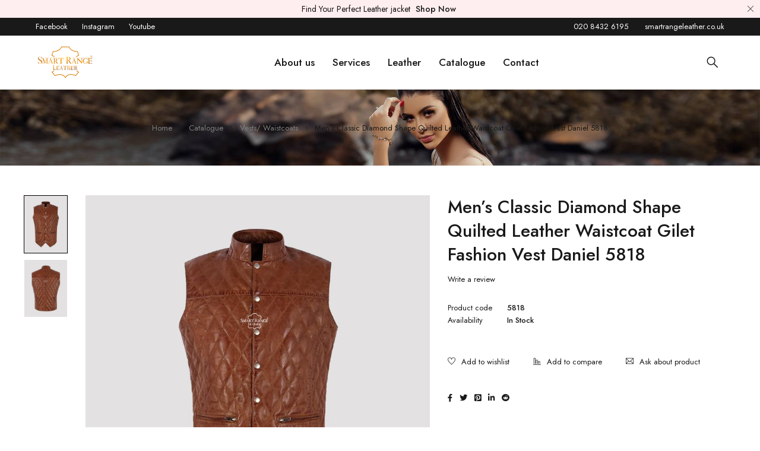

--- FILE ---
content_type: text/css
request_url: https://smartrangeleather.co.uk/wp-content/uploads/elementor/css/post-680.css?ver=1723123319
body_size: 12896
content:
.elementor-680 .elementor-element.elementor-element-4a328f33:not(.elementor-motion-effects-element-type-background), .elementor-680 .elementor-element.elementor-element-4a328f33 > .elementor-motion-effects-container > .elementor-motion-effects-layer{background-color:var( --e-global-color-primary );}.elementor-680 .elementor-element.elementor-element-4a328f33{transition:background 0.3s, border 0.3s, border-radius 0.3s, box-shadow 0.3s;padding:100px 0px 60px 0px;}.elementor-680 .elementor-element.elementor-element-4a328f33 > .elementor-background-overlay{transition:background 0.3s, border-radius 0.3s, opacity 0.3s;}.elementor-680 .elementor-element.elementor-element-7ca01a2d > .elementor-widget-wrap > .elementor-widget:not(.elementor-widget__width-auto):not(.elementor-widget__width-initial):not(:last-child):not(.elementor-absolute){margin-bottom:0px;}.elementor-680 .elementor-element.elementor-element-275eca87 > .elementor-widget-container{margin:0px 0px 20px 0px;}.elementor-680 .elementor-element.elementor-element-34086b74{color:#FFFFFF;}.elementor-680 .elementor-element.elementor-element-7002323c > .elementor-widget-wrap > .elementor-widget:not(.elementor-widget__width-auto):not(.elementor-widget__width-initial):not(:last-child):not(.elementor-absolute){margin-bottom:0px;}.elementor-680 .elementor-element.elementor-element-5bec21d1{border-style:solid;border-width:0px 1px 0px 1px;border-color:#333333;transition:background 0.3s, border 0.3s, border-radius 0.3s, box-shadow 0.3s;padding:0px 50px 0px 50px;}.elementor-680 .elementor-element.elementor-element-5bec21d1 > .elementor-background-overlay{transition:background 0.3s, border-radius 0.3s, opacity 0.3s;}.elementor-680 .elementor-element.elementor-element-c78c282 .elementor-heading-title{color:#FFFFFF;}.elementor-680 .elementor-element.elementor-element-5eeb8b06 .list-categories ul li a{color:#FFFFFF;}.elementor-680 .elementor-element.elementor-element-3fa84aaa > .elementor-widget-wrap > .elementor-widget:not(.elementor-widget__width-auto):not(.elementor-widget__width-initial):not(:last-child):not(.elementor-absolute){margin-bottom:0px;}.elementor-680 .elementor-element.elementor-element-62eb1f32 .mailchimp-subscription .widget-title{font-size:20px;}.elementor-680 .elementor-element.elementor-element-62eb1f32 .mailchimp-subscription .newsletter{font-size:22px;}.elementor-680 .elementor-element.elementor-element-62eb1f32 > .elementor-widget-container{margin:0px 0px 0px 20px;}.elementor-680 .elementor-element.elementor-element-79d5b853 > .elementor-container > .elementor-column > .elementor-widget-wrap{align-content:center;align-items:center;}.elementor-680 .elementor-element.elementor-element-79d5b853:not(.elementor-motion-effects-element-type-background), .elementor-680 .elementor-element.elementor-element-79d5b853 > .elementor-motion-effects-container > .elementor-motion-effects-layer{background-color:var( --e-global-color-primary );}.elementor-680 .elementor-element.elementor-element-79d5b853{transition:background 0.3s, border 0.3s, border-radius 0.3s, box-shadow 0.3s;padding:55px 0px 0px 0px;}.elementor-680 .elementor-element.elementor-element-79d5b853 > .elementor-background-overlay{transition:background 0.3s, border-radius 0.3s, opacity 0.3s;}.elementor-680 .elementor-element.elementor-element-b5822dc{color:#FFFFFF;font-size:25px;font-weight:500;line-height:32px;width:auto;max-width:auto;}.elementor-680 .elementor-element.elementor-element-194fa96d{color:#FFFFFF;font-size:16px;width:auto;max-width:auto;}.elementor-680 .elementor-element.elementor-element-194fa96d > .elementor-widget-container{margin:7px 0px 0px 15px;}.elementor-680 .elementor-element.elementor-element-525e8dc2{text-align:right;}.elementor-680 .elementor-element.elementor-element-1b8fc6f9:not(.elementor-motion-effects-element-type-background), .elementor-680 .elementor-element.elementor-element-1b8fc6f9 > .elementor-motion-effects-container > .elementor-motion-effects-layer{background-color:var( --e-global-color-primary );}.elementor-680 .elementor-element.elementor-element-1b8fc6f9{transition:background 0.3s, border 0.3s, border-radius 0.3s, box-shadow 0.3s;}.elementor-680 .elementor-element.elementor-element-1b8fc6f9 > .elementor-background-overlay{transition:background 0.3s, border-radius 0.3s, opacity 0.3s;}.elementor-680 .elementor-element.elementor-element-4ce88550.elementor-column > .elementor-widget-wrap{justify-content:center;}.elementor-680 .elementor-element.elementor-element-4ce88550 > .elementor-widget-wrap > .elementor-widget:not(.elementor-widget__width-auto):not(.elementor-widget__width-initial):not(:last-child):not(.elementor-absolute){margin-bottom:0px;}.elementor-680 .elementor-element.elementor-element-51db6e30{--divider-border-style:solid;--divider-color:#333333;--divider-border-width:1px;}.elementor-680 .elementor-element.elementor-element-51db6e30 .elementor-divider-separator{width:100%;margin:0 auto;margin-center:0;}.elementor-680 .elementor-element.elementor-element-51db6e30 .elementor-divider{text-align:center;padding-top:0px;padding-bottom:0px;}.elementor-680 .elementor-element.elementor-element-51db6e30 > .elementor-widget-container{margin:0px 0px 20px 0px;}.elementor-680 .elementor-element.elementor-element-625cd2e9 .elementor-icon-list-items:not(.elementor-inline-items) .elementor-icon-list-item:not(:last-child){padding-bottom:calc(110px/2);}.elementor-680 .elementor-element.elementor-element-625cd2e9 .elementor-icon-list-items:not(.elementor-inline-items) .elementor-icon-list-item:not(:first-child){margin-top:calc(110px/2);}.elementor-680 .elementor-element.elementor-element-625cd2e9 .elementor-icon-list-items.elementor-inline-items .elementor-icon-list-item{margin-right:calc(110px/2);margin-left:calc(110px/2);}.elementor-680 .elementor-element.elementor-element-625cd2e9 .elementor-icon-list-items.elementor-inline-items{margin-right:calc(-110px/2);margin-left:calc(-110px/2);}body.rtl .elementor-680 .elementor-element.elementor-element-625cd2e9 .elementor-icon-list-items.elementor-inline-items .elementor-icon-list-item:after{left:calc(-110px/2);}body:not(.rtl) .elementor-680 .elementor-element.elementor-element-625cd2e9 .elementor-icon-list-items.elementor-inline-items .elementor-icon-list-item:after{right:calc(-110px/2);}.elementor-680 .elementor-element.elementor-element-625cd2e9 .elementor-icon-list-icon i{color:#FFFFFF;}.elementor-680 .elementor-element.elementor-element-625cd2e9 .elementor-icon-list-icon svg{fill:#FFFFFF;}.elementor-680 .elementor-element.elementor-element-625cd2e9{--e-icon-list-icon-size:24px;width:auto;max-width:auto;}.elementor-680 .elementor-element.elementor-element-625cd2e9 .elementor-icon-list-text{color:#FFFFFF;padding-left:8px;}.elementor-680 .elementor-element.elementor-element-625cd2e9 .elementor-icon-list-item > .elementor-icon-list-text, .elementor-680 .elementor-element.elementor-element-625cd2e9 .elementor-icon-list-item > a{font-size:16px;line-height:24px;}.elementor-680 .elementor-element.elementor-element-5fa38ae6{--divider-border-style:solid;--divider-color:#333333;--divider-border-width:1px;}.elementor-680 .elementor-element.elementor-element-5fa38ae6 .elementor-divider-separator{width:100%;margin:0 auto;margin-center:0;}.elementor-680 .elementor-element.elementor-element-5fa38ae6 .elementor-divider{text-align:center;padding-top:0px;padding-bottom:0px;}.elementor-680 .elementor-element.elementor-element-5fa38ae6 > .elementor-widget-container{margin:18px 0px 0px 0px;}.elementor-680 .elementor-element.elementor-element-139796ed:not(.elementor-motion-effects-element-type-background), .elementor-680 .elementor-element.elementor-element-139796ed > .elementor-motion-effects-container > .elementor-motion-effects-layer{background-color:var( --e-global-color-primary );}.elementor-680 .elementor-element.elementor-element-139796ed{transition:background 0.3s, border 0.3s, border-radius 0.3s, box-shadow 0.3s;padding:0px 0px 20px 0px;}.elementor-680 .elementor-element.elementor-element-139796ed > .elementor-background-overlay{transition:background 0.3s, border-radius 0.3s, opacity 0.3s;}.elementor-680 .elementor-element.elementor-element-4b1a1958{color:#FFFFFF;}@media(max-width:1024px){.elementor-680 .elementor-element.elementor-element-4a328f33{padding:60px 0px 55px 0px;}.elementor-680 .elementor-element.elementor-element-5bec21d1{padding:0px 30px 0px 30px;}.elementor-680 .elementor-element.elementor-element-62eb1f32 .mailchimp-subscription .widget-title{font-size:20px;}.elementor-680 .elementor-element.elementor-element-62eb1f32 .mailchimp-subscription .newsletter{font-size:17px;}.elementor-680 .elementor-element.elementor-element-62eb1f32 > .elementor-widget-container{margin:0px 0px 0px 0px;}.elementor-680 .elementor-element.elementor-element-b5822dc{font-size:20px;line-height:30px;}.elementor-680 .elementor-element.elementor-element-194fa96d{font-size:15px;}.elementor-680 .elementor-element.elementor-element-194fa96d > .elementor-widget-container{margin:0px 0px 0px 10px;}.elementor-680 .elementor-element.elementor-element-4ce88550.elementor-column > .elementor-widget-wrap{justify-content:center;}.elementor-680 .elementor-element.elementor-element-625cd2e9 .elementor-icon-list-items:not(.elementor-inline-items) .elementor-icon-list-item:not(:last-child){padding-bottom:calc(30px/2);}.elementor-680 .elementor-element.elementor-element-625cd2e9 .elementor-icon-list-items:not(.elementor-inline-items) .elementor-icon-list-item:not(:first-child){margin-top:calc(30px/2);}.elementor-680 .elementor-element.elementor-element-625cd2e9 .elementor-icon-list-items.elementor-inline-items .elementor-icon-list-item{margin-right:calc(30px/2);margin-left:calc(30px/2);}.elementor-680 .elementor-element.elementor-element-625cd2e9 .elementor-icon-list-items.elementor-inline-items{margin-right:calc(-30px/2);margin-left:calc(-30px/2);}body.rtl .elementor-680 .elementor-element.elementor-element-625cd2e9 .elementor-icon-list-items.elementor-inline-items .elementor-icon-list-item:after{left:calc(-30px/2);}body:not(.rtl) .elementor-680 .elementor-element.elementor-element-625cd2e9 .elementor-icon-list-items.elementor-inline-items .elementor-icon-list-item:after{right:calc(-30px/2);}.elementor-680 .elementor-element.elementor-element-625cd2e9{--e-icon-list-icon-size:20px;width:100%;max-width:100%;}}@media(max-width:767px){.elementor-680 .elementor-element.elementor-element-60e05b81 > .elementor-widget-container{margin:0px 0px 30px 0px;}.elementor-680 .elementor-element.elementor-element-5bec21d1{border-width:0px 0px 0px 0px;padding:0px 0px 0px 0px;}.elementor-680 .elementor-element.elementor-element-62eb1f32 .mailchimp-subscription .widget-title{font-size:24px;}.elementor-680 .elementor-element.elementor-element-62eb1f32 .mailchimp-subscription .newsletter{font-size:15px;}.elementor-680 .elementor-element.elementor-element-b5822dc{font-size:25px;width:100%;max-width:100%;}.elementor-680 .elementor-element.elementor-element-194fa96d > .elementor-widget-container{margin:-15px 0px 0px 0px;}.elementor-680 .elementor-element.elementor-element-194fa96d{width:100%;max-width:100%;}.elementor-680 .elementor-element.elementor-element-525e8dc2{text-align:left;}.elementor-680 .elementor-element.elementor-element-525e8dc2 > .elementor-widget-container{margin:0px 0px 10px 0px;}.elementor-680 .elementor-element.elementor-element-625cd2e9 .elementor-icon-list-items:not(.elementor-inline-items) .elementor-icon-list-item:not(:last-child){padding-bottom:calc(10px/2);}.elementor-680 .elementor-element.elementor-element-625cd2e9 .elementor-icon-list-items:not(.elementor-inline-items) .elementor-icon-list-item:not(:first-child){margin-top:calc(10px/2);}.elementor-680 .elementor-element.elementor-element-625cd2e9 .elementor-icon-list-items.elementor-inline-items .elementor-icon-list-item{margin-right:calc(10px/2);margin-left:calc(10px/2);}.elementor-680 .elementor-element.elementor-element-625cd2e9 .elementor-icon-list-items.elementor-inline-items{margin-right:calc(-10px/2);margin-left:calc(-10px/2);}body.rtl .elementor-680 .elementor-element.elementor-element-625cd2e9 .elementor-icon-list-items.elementor-inline-items .elementor-icon-list-item:after{left:calc(-10px/2);}body:not(.rtl) .elementor-680 .elementor-element.elementor-element-625cd2e9 .elementor-icon-list-items.elementor-inline-items .elementor-icon-list-item:after{right:calc(-10px/2);}.elementor-680 .elementor-element.elementor-element-625cd2e9{--e-icon-list-icon-size:18px;width:100%;max-width:100%;}.elementor-680 .elementor-element.elementor-element-5fa38ae6 > .elementor-widget-container{margin:10px 0px 0px 0px;}}@media(min-width:768px){.elementor-680 .elementor-element.elementor-element-7ca01a2d{width:34.065%;}.elementor-680 .elementor-element.elementor-element-7002323c{width:37.599%;}.elementor-680 .elementor-element.elementor-element-3fa84aaa{width:28%;}}

--- FILE ---
content_type: application/javascript
request_url: https://smartrangeleather.co.uk/wp-content/plugins/tier-pricing-table/assets/frontend/product-tier-pricing-table.js?ver=2.7.0
body_size: 11698
content:
jQuery(document).ready(function ($) {
    $.widget.bridge('uiTooltip', $.ui.tooltip);

    var TiredPriceTable = function () {

        this.settings = tieredPricingTable.settings;
        this.currencyOptions = tieredPricingTable.currency_options;
        this.isPremium = tieredPricingTable.is_premium;
        this.productType = tieredPricingTable.product_type;
        this.$productQuantityField = $('form.cart').find('[name=quantity]');
        this.tieredPriceTableSelector = '[data-price-rules-table]';
        this.is_premium = tieredPricingTable.is_premium === 'yes';

        this.init = function () {

            this.$productQuantityField = $('form.cart').find('[name=quantity]');

            if (this.settings !== undefined) {

                if (this.productType === 'variable' || this.productType === 'variable-subscription') {
                    $(".single_variation_wrap").on("show_variation", this.loadVariationTable.bind(this));

                    $(document).on('reset_data', function () {
                        $('[data-variation-price-rules-table]').html('');
                    });
                }

                if (this.settings.display_type === 'tooltip') {
                    this.initTooltip();
                }

                if (this.settings.clickable_table_rows === 'yes' && this.isPremium === 'yes') {
                    $(document).on('click', this.tieredPriceTableSelector + ' tr', this.setQuantityByClick.bind(this));
                }

                this.$productQuantityField.on('change input', this.setPriceByQuantity.bind(this));

                setTimeout((function () {
                    this.$productQuantityField.trigger('change');
                }).bind(this), 300);
            }
        };

        this.setQuantityByClick = function (e) {

            if (!this.is_premium) {
                return;
            }

            var row = $(e.target).closest('tr');
            if (row) {
                var qty = parseInt(row.data('price-rules-amount'));

                if (qty > 0) {
                    this.$productQuantityField.val(qty);
                }
            }

            this.$productQuantityField.trigger('change');
        };

        this.initTooltip = function () {
            var self = this;

            if (this.settings.tooltip_border === 'yes') {
                $(self.tieredPriceTableSelector).css('border', '2px solid ' + this.settings.selected_quantity_color);
            }

            $(document).uiTooltip({
                items: '.price-table-tooltip-icon',
                tooltipClass: "price-table-tooltip",
                content: function () {
                    return $(self.tieredPriceTableSelector);
                },
                hide: {
                    effect: "fade",
                },
                position: {
                    my: "center bottom-40",
                    at: "center bottom",
                    using: function (position) {
                        $(this).css(position);
                    }
                },
                close: function (e, tooltip) {
                    tooltip.tooltip.innerHTML = '';
                }
            });
        };

        this.setPriceByQuantity = function () {
            $('.price-rule-active').removeClass('price-rule-active');

            if ($(this.tieredPriceTableSelector).length > 0) {

                var priceRules = JSON.parse($(this.tieredPriceTableSelector).attr('data-price-rules'));

                var quantity = parseInt(this.$productQuantityField.val());
                var _keys = [];

                for (var k in priceRules) {
                    if (priceRules.hasOwnProperty(k)) {
                        _keys.push(parseInt(k));
                    }
                }

                _keys = _keys.sort(function (a, b) {
                    return a > b
                }).reverse();

                for (var i = 0; i < _keys.length; i++) {
                    var amount = parseInt(_keys[i]);
                    var foundPrice = false;
                    var priceHtml;
                    var price;

                    if (quantity >= amount) {
                        price = parseFloat($('[data-price-rules-amount="' + amount + '"]').data('price-rules-price'));
                        priceHtml = $('[data-price-rules-amount=' + amount + ']').find('[data-price-rules-formated-price]').html();

                        this.changePriceHtml(priceHtml);

                        foundPrice = true;

                        $(document).trigger('tiered_price_update', {price, quantity, __instance: this});

                        break;
                    }
                }

                if (this.settings.show_total_price === 'yes' && this.isPremium) {
                    amount = foundPrice ? amount : 1;

                    var currentPrice = $('[data-price-rules-amount="' + amount + '"]').data('price-rules-price');

                    var formatedPrice = this.formatPrice(quantity * currentPrice);

                    this.changePriceHtml(formatedPrice, true);
                }


                if (!foundPrice) {

                    if (this.settings.show_total_price !== 'yes') {
                        this.changePriceHtml(this.getDefaultPriceHtml());
                    }

                    $('[data-price-rules-amount=' + this.getTableMinimum() + ']').addClass('price-rule-active');

                    price = parseFloat($('[data-price-rules-amount="' + this.getTableMinimum() + '"]').data('price-rules-price'));

                    $(document).trigger('tiered_price_update', {price, quantity, __instance: this});

                    return;

                }

                $('[data-price-rules-amount="' + amount + '"]').addClass('price-rule-active');

            }
        };

        this.formatPrice = function (price, includeSuffix = true) {
            var price = this.formatNumber(price, this.currencyOptions.decimals, this.currencyOptions.decimal_separator, this.currencyOptions.thousand_separator);
            var currency = '<span class="woocommerce-Price-currencySymbol">' + this.currencyOptions.currency_symbol + '</span>';
            var priceSuffixPart = includeSuffix ? ' %3$s ' : '';

            var template = '<span class="woocommerce-Price-amount amount">' + this.currencyOptions.price_format + priceSuffixPart + '</span>';

            return $('<textarea />').html(template.replace('%2$s', price).replace('%1$s', currency).replace('%3$s', this.getPriceSuffix())).text();
        };

        this.getPriceSuffix = function () {
            // Allow external plugins modifying suffix
            if (typeof tieredPriceTableGetProductPriceSuffix !== "undefined") {
                return tieredPriceTableGetProductPriceSuffix();
            }

            return this.currencyOptions.price_suffix;
        }

        this.formatNumber = function (number, decimals, dec_point, thousands_sep) {

            var i, j, kw, kd, km;

            if (isNaN(decimals = Math.abs(decimals))) {
                decimals = this.currencyOptions.decimals;
            }
            if (dec_point == undefined) {
                dec_point = this.currencyOptions.decimal_separator;
            }
            if (thousands_sep == undefined) {
                thousands_sep = this.currencyOptions.thousand_separator;
            }

            i = parseInt(number = (+number || 0).toFixed(decimals)) + "";

            if ((j = i.length) > 3) {
                j = j % 3;
            } else {
                j = 0;
            }

            km = (j ? i.substr(0, j) + thousands_sep : "");
            kw = i.substr(j).replace(/(\d{3})(?=\d)/g, "$1" + thousands_sep);

            kd = (decimals ? dec_point + Math.abs(number - i).toFixed(decimals).replace(/-/, 0).slice(2) : "");
            return km + kw + kd;
        };

        this.getDefaultPriceHtml = function () {
            return $('[data-price-rules-amount=' + this.getTableMinimum() + ']').find('[data-price-rules-formated-price]').html();
        };

        this.changePriceHtml = function (priceHtml, wipeDiscount) {

            wipeDiscount = wipeDiscount === undefined ? false : wipeDiscount;

            var priceContainer = $('form.cart').closest('.summary').find('[data-tiered-price-wrapper]');

            if (priceContainer.length < 1 && typeof tieredPriceTableGetProductPriceContainer != "undefined") {
                priceContainer = tieredPriceTableGetProductPriceContainer();
            }

            if (wipeDiscount) {
                priceContainer.html(priceHtml);
            }

            if (priceContainer.children('ins').length > 0) {
                priceContainer.find('ins').html(priceHtml);
            } else {
                priceContainer.find('span:first').html(priceHtml);
            }
        };

        this.loadVariationTable = function (event, variation) {

            $.post(document.location.origin + document.location.pathname + '?wc-ajax=get_price_table', {
                variation_id: variation['variation_id'],
                nonce: tieredPricingTable.load_table_nonce
            }, (function (response) {
                $('.price-rules-table').remove();
                $('[data-variation-price-rules-table]').html(response);

                if (!response) {
                    this.changePriceHtml(this.formatPrice(variation.display_price), true);
                    this.$productQuantityField.val(variation.min_qty);
                } else {
                    this.$productQuantityField.trigger('change');
                }

                if (this.settings.display_type === 'tooltip' && this.settings.tooltip_border === 'yes') {
                    $(this.tieredPriceTableSelector).css('border', '2px solid ' + this.settings.selected_quantity_color);
                }

            }).bind(this));
        };

        this.getTableMinimum = function () {
            var min = $(this.tieredPriceTableSelector).data('minimum');

            min = min ? parseInt(min) : 1;

            return min;
        };

        this.getProductName = function () {
            return $(this.tieredPriceTableSelector).data('product-name');
        }
    };

    document.tieredPriceTable = new TiredPriceTable();

    setTimeout(function () {
        document.tieredPriceTable.init();
    }, 300);

});

/**
 * SUMMARY TABLE
 */
(function ($) {

    $(document).on('tiered_price_update', function (event, data) {
        $('[data-tier-pricing-table-summary]').removeClass('tier-pricing-summary-table--hidden');

        $('[data-tier-pricing-table-summary-product-qty]').text(data.__instance.formatNumber(data.quantity, 0));
        $('[data-tier-pricing-table-summary-product-price]').html(data.__instance.formatPrice(data.price, false));
        $('[data-tier-pricing-table-summary-total]').html(data.__instance.formatPrice(data.price * data.quantity, false));
        $('[data-tier-pricing-table-summary-product-name]').html(data.__instance.getProductName());
    });

    $(document).on('reset_data', function () {
        $('[data-tier-pricing-table-summary]').addClass('tier-pricing-summary-table--hidden');
    });

    $(document).on('found_variation', function () {
        $('[data-tier-pricing-table-summary]').addClass('tier-pricing-summary-table--hidden');
    });

})(jQuery);

/**
 * MIN QUANTITIES
 */

(function ($) {

    $(document).on('found_variation', function (event, variation) {
        if (typeof variation.qty_value !== "undefined" && variation.qty_value > 1) {
            $('form.cart').find('[name=quantity]').val(variation.qty_value)
        }
    });

})(jQuery);


--- FILE ---
content_type: application/javascript
request_url: https://smartrangeleather.co.uk/wp-content/themes/yobazar/js/main.js?ver=1.0.9
body_size: 45767
content:
jQuery(function($){
	"use strict";
	var on_touch = !$('body').hasClass('ts_desktop');
	
	/** Mega menu **/
	ts_mega_menu_change_state();
	$('.elementor-widget-wp-widget-nav_menu .menu-item-has-children .sub-menu').before('<span class="ts-menu-drop-icon"></span>');
	
	/** Menu on IPAD **/
	if( on_touch || $(window).width() < 768 ){
		ts_menu_action_on_ipad();
	}
	
	/** Sticky Menu **/
	if( typeof yobazar_params != 'undefined' && yobazar_params.sticky_header == 1 ){
		ts_sticky_menu();
	}
	
	$('.icon-menu-sticky-header .icon').on('click', function(){
		$('header .header-bottom').slideToggle();
		$(this).toggleClass('active');
		ts_mega_menu_change_state();
	});
	
	/*** Store Notice ***/
	if( $('.ts-store-notice').length && typeof Cookies == 'function' ){
		$('.ts-store-notice .close').on('click', function(){
			$('.ts-store-notice').slideUp();
			Cookies.set('ts_store_notice', 'hidden', { expires: 1 });
		});
	}
	
	/** Device - Resize action **/
	$(window).on('resize orientationchange', function(){
		ts_mega_menu_change_state();
	});
	
	/** To Top button **/
	$(window).on('scroll', function(){
		if( $(this).scrollTop() > 100 ){
			$('#to-top').addClass('on');
		} else {
			$('#to-top').removeClass('on');
		}
	});
	$('#to-top .scroll-button').on('click', function(){
		$('body,html').animate({
			scrollTop: '0px'
		}, 1000);
		return false;
	});
	
	/** Quickshop **/
	$(document).on('click', 'a.quickshop', function( e ){
		e.preventDefault();
		
		var product_id = $(this).data('product_id');
		if( product_id === undefined ){
			return;
		}
		
		var container = $('#ts-quickshop-modal');
		container.addClass('loading');
		container.find('.quickshop-content').html('');
		$.ajax({
			type : 'POST'
			,url : yobazar_params.ajax_url	
			,data : {action : 'yobazar_load_quickshop_content', product_id: product_id}
			,success : function(response){
				container.find('.quickshop-content').html( response );
				
				setTimeout(function(){
					container.removeClass('loading').addClass('show');
				}, container.find('.product-type-variable').length ? 400 : 100 );
				
				var $target = container.find('.woocommerce-product-gallery.images');
				
				if( typeof $.fn.flexslider == 'function' ){
					var options = $.extend( {
						selector: '.woocommerce-product-gallery__wrapper > .woocommerce-product-gallery__image', /* in target */
						start: function() {
							$target.css( 'opacity', 1 );
						},
						after: function( slider ) {
							quickshop_init_zoom( container.find('.woocommerce-product-gallery__image').eq( slider.currentSlide ), $target );
						}
					}, yobazar_params.flexslider );

					$target.flexslider( options );

					container.find( '.woocommerce-product-gallery__wrapper .woocommerce-product-gallery__image:eq(0) .wp-post-image' ).one( 'load', function() {
						var $image = $( this );

						if ( $image ) {
							setTimeout( function() {
								var setHeight = $image.closest( '.woocommerce-product-gallery__image' ).height();
								var $viewport = $image.closest( '.flex-viewport' );

								if ( setHeight && $viewport ) {
									$viewport.height( setHeight );
								}
							}, 100 );
						}
					} ).each( function() {
						if ( this.complete ) {
							$( this ).trigger( 'load' );
						}
					} );
				}
				else{
					$target.css( 'opacity', 1 );
				}
				
				quickshop_init_zoom( container.find('.woocommerce-product-gallery__image').eq(0), $target );
				
				$target.on('woocommerce_gallery_reset_slide_position', function(){
					if( typeof $.fn.flexslider == 'function' ){
						$target.flexslider( 0 );
					}
				});
				
				$target.on('woocommerce_gallery_init_zoom', function(){
					quickshop_init_zoom( container.find('.woocommerce-product-gallery__image').eq(0), $target );
				});
				
				container.find('form.variations_form').wc_variation_form();
				container.find('form.variations_form .variations select').change();
				$('body').trigger('wc_fragments_loaded');
				
				container.find('form.variations_form').on('click', '.reset_variations', function(){
					$(this).parents('.variations').find('.ts-product-attribute .option').removeClass('selected');
				});
			}
		});
	});
	
	function quickshop_init_zoom( zoomTarget, $target ){
		if( typeof $.fn.zoom != 'function' ){
			return;
		}
		
		var galleryWidth = $target.width(), zoomEnabled  = false;
		
		$( zoomTarget ).each( function( index, target ) {
			var image = $( target ).find( 'img' );

			if ( image.attr( 'data-large_image_width' ) > galleryWidth ) {
				zoomEnabled = true;
				return false;
			}
		} );
		
		/* But only zoom if the img is larger than its container. */
		if ( zoomEnabled ) {
			var zoom_options = $.extend( {
				touch: false
			}, yobazar_params.zoom_options );

			if ( 'ontouchstart' in document.documentElement ) {
				zoom_options.on = 'click';
			}

			zoomTarget.trigger( 'zoom.destroy' );
			zoomTarget.zoom( zoom_options );

			setTimeout( function() {
				if ( zoomTarget.find(':hover').length ) {
					zoomTarget.trigger( 'mouseover' );
				}
			}, 100 );
		}
	}
	
	$(document).on('click', '.ts-popup-modal .close, .ts-popup-modal .overlay', function(){
		$('.ts-popup-modal').removeClass('show');
		$('.ts-popup-modal .quickshop-content').html(''); /* prevent conflict with lightbox on single product */
	});
	
	/** Wishlist **/
	$(document).on('click', '.add_to_wishlist, .product a.compare:not(.added)', function(){
		$(this).addClass('loading');
	});
	
	$('body').on('added_to_wishlist', function(){
		ts_update_tini_wishlist();
		$('.add_to_wishlist').removeClass('loading');
		$('.yith-wcwl-wishlistaddedbrowse.show, .yith-wcwl-wishlistexistsbrowse.show').parent('.button-in.wishlist').addClass('added');
	});
	
	$('body').on('removed_from_wishlist added_to_cart', function(){
		if( $('.wishlist_table').length ){
			ts_update_tini_wishlist();
		}
	});
	
	/** Compare **/
	$('body').on('yith_woocompare_open_popup', function(){
		$('.product a.compare').removeClass('loading');
	});
	
	/*** Color Swatch ***/
	$(document).on('click', '.products .product .color-swatch > div', function(){
		$(this).siblings().removeClass('active');
		$(this).addClass('active');
		/* Change thumbnail */
		var image_src = $(this).data('thumb');
		$(this).closest('.product').find('figure img:first').attr('src', image_src).removeAttr('srcset sizes');
		/* Change price */
		var term_id = $(this).data('term_id');
		var variable_prices = $(this).parent().siblings('.variable-prices');
		var price_html = variable_prices.find('[data-term_id="'+term_id+'"]').html();
		$(this).closest('.product').find('.meta-wrapper .price').html( price_html ).addClass('variation-price');
	});
	
	/*** Product Stock - Variable Product ***/
	function single_variable_product_reset_stock( wrapper ){
		var stock_html = wrapper.find('.availability').data('original');
		var classes = wrapper.find('.availability').data('class');
		if( classes == '' ){
			classes = 'in-stock';
		}
		wrapper.find('.availability .availability-text').html(stock_html);
		wrapper.find('.availability').removeClass('in-stock out-of-stock').addClass(classes);
	}
	
	$(document).on('found_variation', 'form.variations_form', function(){
		var wrapper = $(this).parents('.summary');
		if( wrapper.find('.single_variation .stock').length > 0 ){
			var stock_html = wrapper.find('.single_variation .stock').html();
			var classes = wrapper.find('.single_variation .stock').hasClass('out-of-stock')?'out-of-stock':'in-stock';
			wrapper.find('.availability .availability-text').html(stock_html);
			wrapper.find('.availability').removeClass('in-stock out-of-stock').addClass(classes);
		}
		else{
			single_variable_product_reset_stock( wrapper );
		}
	});
	
	$(document).on('reset_image', 'form.variations_form', function(){
		var wrapper = $(this).parents('.summary');
		single_variable_product_reset_stock( wrapper );
	});
	
	/*** Variation price ***/
	$(document).on('found_variation', 'form.variations_form', function(e, variation){
		var summary = $(this).parents('.summary');
		if( variation.price_html ){
			summary.find('.ts-variation-price').html( variation.price_html ).removeClass('hidden');
			summary.find('p.price').addClass('hidden');
		}
	});
	
	$(document).on('reset_image', 'form.variations_form', function(){
		var summary = $(this).parents('.summary');
		summary.find('p.price').removeClass('hidden');
		summary.find('.ts-variation-price').addClass('hidden');
	});
	
	/*** Hide product attribute if not available ***/
	$(document).on('update_variation_values', 'form.variations_form', function(){
		if( $(this).find('.ts-product-attribute').length > 0 ){
			$(this).find('.ts-product-attribute').each(function(){
				var attr = $(this);
				var values = [];
				attr.siblings('select').find('option').each(function(){
					if( $(this).attr('value') ){
						values.push( $(this).attr('value') );
					}
				});
				attr.find('.option').removeClass('hidden');
				attr.find('.option').each(function(){
					if( $.inArray($(this).attr('data-value'), values) == -1 ){
						$(this).addClass('hidden');
					}
				});
			});
		}
	});
	
	/*** Single ajax add to cart ***/
	if( typeof yobazar_params != 'undefined' && yobazar_params.ajax_add_to_cart == 1 && !$('body').hasClass('woocommerce-cart') ){
		$(document).on('submit', '.product:not(.product-type-external) .summary form.cart', function(e){
			e.preventDefault();
			var form = $(this);
			var product_url = form.attr('action');
			var data = form.serialize();
			if( !form.hasClass('variations_form') && !form.hasClass('grouped_form') ){
				data += '&add-to-cart=' + form.find('[name="add-to-cart"]').val()
			}
			form.find('.single_add_to_cart_button').removeClass('added').addClass('loading');
			$.post(product_url, data, function( result ){
				$( document.body ).trigger('wc_fragment_refresh');
				var message_wrapper = $('#ts-ajax-add-to-cart-message');
				var error = '';
				result = $('<div>' + result + '</div>');
				if( result.find('.woocommerce-error').length ){
					error = result.find('.woocommerce-error li:first').html();
				}
				form.find('.single_add_to_cart_button').removeClass('loading').addClass('added');
				message_wrapper.removeClass('error');
				if( error ){
					message_wrapper.addClass('error');
					message_wrapper.find('.error-message').html( error );
					form.find('.single_add_to_cart_button').removeClass('added');
				}
				
				message_wrapper.addClass('show');
				setTimeout(function(){
					message_wrapper.removeClass('show');
				}, 2000);
			});
		});
	}
	
	/*** Custom Orderby on Product Page ***/
	$('form.woocommerce-ordering ul.orderby ul a').on('click', function(e){
		e.preventDefault();
		if( $(this).hasClass('current') ){
			return;
		}
		var form = $('form.woocommerce-ordering');
		var data = $(this).attr('data-orderby');
		form.find('select.orderby').val(data).trigger('change');
	});
	
	/*** Per page on Product page ***/
	$('form.product-per-page-form ul.perpage ul a').on('click', function(e){
		e.preventDefault();
		if( $(this).hasClass('current') ){
			return;
		}
		var form = $('form.product-per-page-form');
		var data = $(this).attr('data-perpage');
		form.find('select.perpage').val(data);
		form.submit();
	});
	
	/*** Product Columns Selector ***/
	$('.ts-product-columns-selector span').on('click', function(){
		var col = $(this).data('col');
		$(this).addClass('selected').siblings().removeClass('selected');
		$('#main-content .woocommerce.main-products').removeClass('columns-1 columns-2 columns-3 columns-4 columns-5 columns-6');
		$('#main-content .woocommerce.main-products').addClass('columns-' + col);
	});
	
	/*** Quantity on shop page ***/
	$(document).on('change', '.products .product input[name="quantity"]', function(){
		var add_to_cart_button = $(this).parents('.product').find('.add_to_cart_button');
		var quantity = parseInt( $(this).val() );
		add_to_cart_button.attr('data-quantity', quantity );
		/* For non ajax */
		var href = '?add-to-cart=' + add_to_cart_button.eq(0).attr('data-product_id') + '&quantity=' + quantity;
		add_to_cart_button.attr('href', href);
	});
	
	/*** Widget toggle ***/
	$('.widget-title-wrapper a.block-control').on('click', function(e){
		e.preventDefault();
		$(this).toggleClass('active');
		$(this).parent().siblings(':not(script)').fadeToggle(200);
	});
	
	ts_widget_toggle();
	if( !on_touch ){
		$(window).on('resize', function(){
			ts_widget_toggle();
		});
	}
	
	/*** Sort by toggle ***/
	$('.woocommerce-ordering li .orderby-current, .product-per-page-form li .perpage-current').on('click', function(e){
		$(this).siblings('.dropdown').fadeToggle(200);
        $(this).toggleClass('active');
		$(this).parent().parent().toggleClass('active');
		var type = $(this).hasClass('orderby-current')?'perpage':'orderby';
		hide_orderby_per_page_dropdown( type );
	});
	
	function hide_orderby_per_page_dropdown( type ){
		if( type == 'orderby' ){
			var selector = $('.woocommerce-ordering li .orderby-current');
		}
		else if( type == 'perpage' ){
			var selector = $('.product-per-page-form li .perpage-current');
		}
		else{
			var selector = $('.woocommerce-ordering li .orderby-current, .product-per-page-form li .perpage-current');
		}
		selector.siblings('.dropdown').fadeOut(200);
        selector.removeClass('active');
		selector.parent().parent().removeClass('active');
	}
	
	/* Image Lazy Load */
	if( $('img.ts-lazy-load').length ){
		$(window).on('scroll ts_lazy_load', function(){
			var scroll_top = $(this).scrollTop();
			var window_height = $(this).height();
			$('img.ts-lazy-load:not(.loaded)').each(function(){
				if( $(this).data('src') && $(this).offset().top < scroll_top + window_height + 900 ){
					$(this).attr('src', $(this).data('src')).addClass('loaded');
				}
			});
		});
		
		setTimeout(function(){
			if( $('img.ts-lazy-load:first').offset().top < $(window).scrollTop() + $(window).height() + 200 ){
				$(window).trigger('ts_lazy_load');
			}
		}, 100);
	}
	
	/* WooCommerce Quantity Increment */
	$( document ).on( 'click', '.plus, .minus', function() {
		var $qty		= $( this ).closest( '.quantity' ).find( '.qty' ),
			currentVal	= parseFloat( $qty.val() ),
			max			= parseFloat( $qty.attr( 'max' ) ),
			min			= parseFloat( $qty.attr( 'min' ) ),
			step		= $qty.attr( 'step' );

		if ( ! currentVal || currentVal === '' || currentVal === 'NaN' ) currentVal = 0;
		if ( max === '' || max === 'NaN' ) max = '';
		if ( min === '' || min === 'NaN' ) min = 0;
		if ( step === 'any' || step === '' || step === undefined || parseFloat( step ) === 'NaN' ) step = 1;

		if ( $( this ).is( '.plus' ) ) {
			if ( max && ( max == currentVal || currentVal > max ) ) {
				$qty.val( max );
			} else {
				$qty.val( currentVal + parseFloat( step ) );
			}
		} else {
			if ( min && ( min == currentVal || currentVal < min ) ) {
				$qty.val( min );
			} else if ( currentVal > 0 ) {
				$qty.val( currentVal - parseFloat( step ) );
			}
		}

		$qty.trigger( 'change' );
	});
	
	/* Ajax Search */
	if( typeof yobazar_params != 'undefined' && yobazar_params.ajax_search == 1 ){
		ts_ajax_search();
	}
	/* Shopping Cart Sidebar */
	$(document).on('click', '.search-button .icon, .shopping-cart-wrapper .cart-control', function(e){
		$('.ts-floating-sidebar .close').trigger('click');
		var is_cart = $(this).is('.cart-control');
		if( is_cart ){
			if( $('#ts-shopping-cart-sidebar').length ){
				e.preventDefault();
				$('#ts-shopping-cart-sidebar').addClass('active');
				$('body').addClass('floating-sidebar-active');
				
				/* Reset Dropdown Icon Class On Ipad */
				if( on_touch || $(window).width() < 768 ){
					$('.ts-header .ts-menu-drop-icon').removeClass('active');
					$('.ts-header .ts-menu .sub-menu').hide();
				}
				
				/* Reset Menu One Page */
				setTimeout(function(){
					var menu_title_back = $('.tab-mobile-menu li.active span').text();/* main menu */
					$('#group-icon-header li.parent, #group-icon-header .ts-menu-drop-icon').removeClass('active');
					$('#group-icon-header ul.sub-menu, #group-icon-header .mobile-menu-wrapper').css('overflow', '');
					$('#group-icon-header ul.sub-menu').css('z-index', '');
					$('#group-icon-header .menu-title span').text(menu_title_back);
				}, 300);
				
				$('#group-icon-header').removeClass('active');
				$('body').removeClass('menu-mobile-active');
				$(this).removeClass('active');
			}
		}
		else if( $('#ts-search-sidebar').length > 0 ){
			$('#ts-search-sidebar').addClass('active');
			$('body').addClass('floating-sidebar-active');
			setTimeout(function(){
				$('#ts-search-sidebar input[name="s"]').focus();
			}, 600);
			
			/* Reset search header version 1 */
			$('.header-middle .ts-search-by-category').removeClass('active');
			$('header .search-button').removeClass('active');
			$('body').removeClass('search-active');
			
			/* Reset Dropdown Icon Class On Ipad */
			$('.ts-menu-drop-icon').removeClass('active');
			var on_touch = !$('body').hasClass('ts_desktop');
			if( on_touch || $(window).width() < 768 ){
				$('.ts-menu-drop-icon').removeClass('active');
				$('.ts-menu .sub-menu').hide();
			}
		}
		else if( $('.header-middle .ts-search-by-category').length > 0 ){
			$('.header-middle .ts-search-by-category').toggleClass('active');
			$('header .search-button').toggleClass('active');
			$('body').toggleClass('search-active');
			setTimeout(function(){
				$('.header-middle .ts-search-by-category input[name="s"]').focus();
			}, 600);
			
			/* Reset Dropdown Icon Class On Ipad */
			$('.ts-menu-drop-icon').removeClass('active');
			var on_touch = !$('body').hasClass('ts_desktop');
			if( on_touch || $(window).width() < 768 ){
				$('.ts-menu-drop-icon').removeClass('active');
				$('.ts-menu .sub-menu').hide();
			}
		}
	});
	
	$('.ts-floating-sidebar .overlay, .ts-floating-sidebar .close').on('click', function(){
		$('.ts-floating-sidebar').removeClass('active');
		$('body').removeClass('floating-sidebar-active');
		
		$('#group-icon-header').removeClass('active');
		$('body').removeClass('menu-mobile-active');
		$('.ts-mobile-icon-toggle .icon').removeClass('active');
		
		$('.filter-widget-area-button a').removeClass('active');
		$('#main-content').removeClass('show-filter-sidebar');
		update_filter_area_main_content_height();
	});
	
	/* Add To Cart Effect */
	if( !$('body').hasClass('woocommerce-cart') ){
		$(document.body).on('adding_to_cart', function( e, $button, data ){
			if( wc_add_to_cart_params.cart_redirect_after_add == 'no' ){
				if( typeof yobazar_params != 'undefined' && yobazar_params.add_to_cart_effect == 'show_popup' && typeof $button != 'undefined' ){
					var product_id = $button.attr('data-product_id');
					var container = $('#ts-add-to-cart-popup-modal');
					container.addClass('adding');
					$.ajax({
						type : 'POST'
						,url : yobazar_params.ajax_url
						,data : {action : 'yobazar_load_product_added_to_cart', product_id: product_id}
						,success : function(response){
							container.find('.add-to-cart-popup-content').html( response );
							if( container.hasClass('loading') ){
								container.removeClass('loading').addClass('show');
							}
							container.removeClass('adding');
						}
					});
				}
			}
		});
		
		$(document.body).on('added_to_cart', function( e, fragments, cart_hash, $button ){
			/* Show Cart Sidebar */
			if( typeof yobazar_params != 'undefined' && yobazar_params.show_cart_after_adding == 1 ){
				$('.shopping-cart-wrapper .cart-control').trigger('click');
				return;
			}
			/* Cart Fly Effect */
			if( typeof yobazar_params != 'undefined' && typeof $button != 'undefined' ){
				if( yobazar_params.add_to_cart_effect == 'fly_to_cart' ){
					var cart = $('.shopping-cart-wrapper');
					if( cart.length == 2 ){
						if( $(window).width() > 767 ){
							cart = $('.shopping-cart-wrapper.hidden-phone');
						}
						else{
							cart = $('.shopping-cart-wrapper.mobile-cart');
						}
					}
					if( cart.length == 1 ){
						var product_img = $button.closest('section.product').find('figure img').eq(0);
						if( product_img.length == 1 ){
							var effect_time = 800;
							var cart_in_sticky = $('.is-sticky .shopping-cart-wrapper').length;
							if( cart_in_sticky ){
								effect_time = 500;
							}
							
							var imgclone_height = product_img.width()?150 * product_img.height() / product_img.width():150;
							var imgclone_small_height = product_img.width()?75 * product_img.height() / product_img.width():75;
							
							var imgclone = product_img.clone().offset({top: product_img.offset().top, left: product_img.offset().left})
								.css({'opacity': '0.6', 'position': 'absolute', 'height': imgclone_height + 'px', 'width': '150px', 'z-index': '99999999'})
								.appendTo($('body'))
								.animate({'top': cart.offset().top + cart.height()/2, 'left': cart.offset().left + cart.width()/2, 'width': 75, 'height': imgclone_small_height}, effect_time, 'linear');
							
							if( !cart_in_sticky ){
								$('body,html').animate({
									scrollTop: '0px'
								}, effect_time);
							}
							
							imgclone.animate({
								'width': 0
								,'height': 0
							}, function(){
								$(this).detach()
							});
						}
					}
				}
				if( yobazar_params.add_to_cart_effect == 'show_popup' ){
					var container = $('#ts-add-to-cart-popup-modal');
					if( container.hasClass('adding') ){
						container.addClass('loading');
					}
					else{
						container.addClass('show');
					}
				}
			}
		});
	}
	
	/* Show cart after removing item */
	$(document.body).on('click', '.shopping-cart-wrapper .remove_from_cart_button', function(){
		$(this).parents('.shopping-cart-wrapper').addClass('updating');
	});
	$(document.body).on('removed_from_cart', function(){
		if( $('.shopping-cart-wrapper.updating').length && !$('.shopping-cart-wrapper.updating').is(':hover') ){
			$('.shopping-cart-wrapper').removeClass('updating');
		}
	});
	
	/* Change cart item quantity */
	$(document).on('change', '.ts-tiny-cart-wrapper .qty', function(){
		var qty = parseFloat($(this).val());
		var max = parseFloat($(this).attr('max'));
		if( max !== 'NaN' && max < qty ){
			qty = max;
			$(this).val( max );
		}
		var cart_item_key = $(this).attr('name').replace('cart[', '').replace('][qty]', '');
		$(this).parents('.woocommerce-mini-cart-item').addClass('loading');
		$(this).parents('.shopping-cart-wrapper').addClass('updating');
		$('.woocommerce-message').remove();
		$.ajax({
			type : 'POST'
			,url : yobazar_params.ajax_url
			,data : {action : 'yobazar_update_cart_quantity', qty: qty, cart_item_key: cart_item_key}
			,success : function(response){
				if( !response ){
					return;
				}
				$( document.body ).trigger( 'added_to_cart', [ response.fragments, response.cart_hash ] );
				if( $('.shopping-cart-wrapper.updating').length && !$('.shopping-cart-wrapper.updating').is(':hover') ){
					$('.shopping-cart-wrapper').removeClass('updating');
				}
			}
		});
	});
	
	$(document).on('mouseleave', '.shopping-cart-wrapper.updating',function(){ 
		$(this).removeClass('updating');
	});
	
	/* Filter Widget Area */
	var filter_sidebar_interval = 0;
	function update_filter_area_main_content_height(){
		if( !$('#ts-filter-widget-area').length ){
			return;
		}
		if( $('#ts-filter-widget-area').hasClass('active') ){
			filter_sidebar_interval = setInterval(function(){
				$('#main-content').css('min-height', $('#ts-filter-widget-area .filter-widget-area').height() + 20);
			}, 1000);
		}
		else{
			clearInterval( filter_sidebar_interval );
			$('#main-content').css('min-height', '');
		}
	}
	
	update_filter_area_main_content_height();
	
	$('.filter-widget-area-button a').on('click', function(){
		$(this).toggleClass('active');
		
		$('#ts-filter-widget-area').toggleClass('active');
		
		$('#main-content').toggleClass('show-filter-sidebar');
		
		update_filter_area_main_content_height();
		
		hide_orderby_per_page_dropdown('both');
		return false;
	});
	
	/* Product On Sale Checkbox */
	$('.product-on-sale-form input[type="checkbox"]').on('change', function(){
		$(this).parents('form').submit();
	});
	
	/* Single post - Related posts - Gallery slider */
	ts_single_related_post_gallery_slider();
	
	/* Single Product - Variable Product options */
	$(document).on('click', '.variations_form .ts-product-attribute .option a', function(){
		var _this = $(this);
		var val = _this.closest('.option').data('value');
		var selector = _this.closest('.ts-product-attribute').siblings('select');
		if( selector.length > 0 ){
			if( selector.find('option[value="' + val + '"]').length > 0 ){
				selector.val(val).change();
				_this.closest('.ts-product-attribute').find('.option').removeClass('selected');
				_this.closest('.option').addClass('selected');
			}
		}
		return false;
	});
	
	$('.variations_form').on('click', '.reset_variations', function(){
		$(this).closest('.variations').find('.ts-product-attribute .option').removeClass('selected');
	});
	
	/* Related - Upsell - Crosssell products slider */
	$('.single-product .related .products, .single-product .upsells .products, .woocommerce .cross-sells .products, .error404 .new-arrivals .products').each(function(){
		var _this = $(this);
		if( _this.find('.product').length > 1 ){
			_this.owlCarousel({
				loop: true
				,nav: true
				,navText: [,]
				,dots: false
				,navSpeed: 1000
				,rtl: $('body').hasClass('rtl')
				,margin: 0
				,navRewind: false
				,responsiveBaseElement: _this
				,responsiveRefreshRate: 1000
				,responsive:{0:{items:1},320:{items:2},580:{items:3},820:{items:4},1370:{items:5}}
			});
		}
	});
	
	/* Blog Filter Bar */
	$('.blog-filter-bar + .list-posts > article').each(function(i, e){
		$(this).attr('data-index', i);
	});
	
	$('.blog-filter-bar li').on('click', function(){
		if( $(this).hasClass('current') ){
			return;
		}
		
		$(this).addClass('current').siblings().removeClass('current');
		var list_posts = $(this).parent().siblings('.list-posts');
		var data_filter = $(this).data('filter');
		
		list_posts.find('> *').hide();
		var filtered_items = list_posts.find('> ' + data_filter);
		filtered_items = sort_filtered_blogs(filtered_items);
		filtered_items.fadeIn();
		list_posts.prepend( filtered_items );
	});
	
	function sort_filtered_blogs( items ){
		return items.sort(function(a, b){
			return $(a).attr('data-index') > $(b).attr('data-index') ? 1 : -1;
		});
	}
	
	/* Blog Comment */
	$('.ts-add-comment-button').on('click', function(e){
		e.preventDefault();
		if( $('.commentlist #comment-wrapper').length ){ /* is replying */
			$('#cancel-comment-reply-link').get(0).click();
			if( $('#comment-wrapper').css('display') == 'none' ){
				$('#comment-wrapper').slideDown();
			}
		}
		else{
			$('#comment-wrapper').slideToggle();
		}
	});
	
	/* Single Portfolio Scrolling */
	ts_scrolling_fixed($('.single-portfolio.left-thumbnail.gallery .thumbnail'), $('.single-portfolio .entry-content'));
	
	/* Single Portfolio Slider */
	ts_generate_single_portfolio_slider();
});

/*** Mega menu ***/
var ts_mega_menu_timeout = 0;
function ts_mega_menu_change_state(){
	jQuery('.ts-mobile-icon-toggle .icon').off('click');
	jQuery('.ts-mobile-icon-toggle .icon').on('click', function(){
		
		var is_active = jQuery(this).hasClass('active');
		
		/* Reset Dropdown Icon Class On Ipad */
		jQuery('#ts-shopping-cart-sidebar').removeClass('active');
		jQuery('body').removeClass('floating-sidebar-active');
		var on_touch = !jQuery('body').hasClass('ts_desktop');
		if( on_touch || jQuery(window).width() < 768 ){
			jQuery('.ts-header .ts-menu-drop-icon').removeClass('active');
			jQuery('.ts-header .ts-menu-drop-icon').siblings('.sub-menu').hide();
		}
		
		/* Reset Menu One Page */
		if( is_active ){
			setTimeout(function(){
				jQuery('#group-icon-header li.parent').removeClass('active');
				jQuery('#group-icon-header .ts-menu-drop-icon').removeClass('active');
				jQuery('#group-icon-header ul.sub-menu').css('overflow', '');
				jQuery('#group-icon-header .mobile-menu-wrapper').css('overflow', '');
				jQuery('#group-icon-header ul.sub-menu').css('z-index', '');
				
				var menu_title_back = jQuery('.tab-mobile-menu li.active span').text();/* main menu */
				jQuery('#group-icon-header .menu-title span').text(menu_title_back);
			},300);
			
			jQuery('#group-icon-header').removeClass('active');
			jQuery('body').removeClass('menu-mobile-active');
			jQuery(this).removeClass('active');
		}
		else{
			jQuery('#group-icon-header').addClass('active');
			jQuery('body').addClass('menu-mobile-active');
			jQuery(this).addClass('active');
		}
		
		/* Mobile Menu One Page Spacing Bottom */
		var position_bottom = jQuery('#group-icon-header .group-button-header').outerHeight();
		jQuery('#group-icon-header .mobile-menu-wrapper').css('margin-bottom', position_bottom);
	});
	
	/* Reset Dropdown Icon Class On Ipad */
	jQuery('.ts-header .ts-menu-drop-icon').removeClass('active');

	if( window.outerWidth > 767 ){
	
		var padding_left = 0, container_width = 0;
		var container = jQuery('.header-sticky .container:first');
		var container_stretch = jQuery('.header-sticky');
		if( container.length <= 0 ){
			container = jQuery('.header-sticky');
			if( container.length <= 0 ){
				return;
			}
			container_width = container.outerWidth();
		}
		else{
			container_width = container.width();
			padding_left = parseInt(container.css('padding-left'));
		}
		var container_offset = container.offset();
		
		var container_stretch_width = container_stretch.outerWidth();
		var container_stretch_offset = container_stretch.offset();
		
		clearTimeout( ts_mega_menu_timeout );
		
		ts_mega_menu_timeout = setTimeout(function(){
			jQuery('.ts-menu nav.main-menu > ul.menu > .ts-megamenu-fullwidth').each(function(index, element){
				var current_offset = jQuery(element).offset();
				if( jQuery(element).hasClass('ts-megamenu-fullwidth-stretch') ){
					var left = current_offset.left - container_stretch_offset.left;
					jQuery(element).children('ul.sub-menu').css({'width':container_stretch_width+'px','left':-left+'px','right':'auto'});
				}
				else{
					var left = current_offset.left - container_offset.left - padding_left;
					jQuery(element).children('ul.sub-menu').css({'width':container_width+'px','left':-left+'px','right':'auto'});
				}
			});
			
			jQuery('.ts-menu nav.main-menu > ul.menu').children('.ts-megamenu-columns-1, .ts-megamenu-columns-2, .ts-megamenu-columns-3, .ts-megamenu-columns-4').each(function(index, element){	
				jQuery(element).children('ul.sub-menu').css({'max-width':container_width+'px'});
				var sub_menu_width = jQuery(element).children('ul.sub-menu').outerWidth();
				var item_width = jQuery(element).outerWidth();
				jQuery(element).children('ul.sub-menu').css({'left':'-'+(sub_menu_width/2 - item_width/2)+'px','right':'auto'});
				
				var container_left = container_offset.left;
				var container_right = container_left + container_width;
				var item_left = jQuery(element).offset().left;
				
				var overflow_left = (sub_menu_width/2 > (item_left + item_width/2 - container_left));
				var overflow_right = ((sub_menu_width/2 + item_left + item_width/2) > container_right);
				if( overflow_left ){
					var left = item_left - container_left - padding_left;
					jQuery(element).children('ul.sub-menu').css({'left':-left+'px','right':'auto'});
				}
				if( overflow_right && !overflow_left ){
					var left = item_left - container_left - padding_left;
					left = left - ( container_width - sub_menu_width );
					jQuery(element).children('ul.sub-menu').css({'left':-left+'px','right':'auto'});
				}
			});
			
			/* Remove hide class after loading */
			jQuery('ul.menu li.menu-item').removeClass('hide');
			
		},800);
		
	}
	else{ /* Mobile menu action */
		jQuery('.ic-mobile-menu-button').off('click');
		jQuery('.ic-mobile-menu-button').on('click', function(){
			jQuery('#page').addClass('menu-mobile-active');
		});
		
		jQuery('.ic-mobile-menu-close-button').off('click');
		jQuery('.ic-mobile-menu-close-button').on('click', function(){
			jQuery('#page').removeClass('menu-mobile-active');
		});
		
		jQuery('#wpadminbar').css('position', 'fixed');
		
		/* Remove hide class after loading */
		jQuery('ul.menu li.menu-item').removeClass('hide');
	}
	
}

function ts_menu_action_on_ipad(){
	/* Main Menu Drop Icon */
	jQuery('.ts-menu nav.main-menu .ts-menu-drop-icon').on('click', function(){
		
		var is_active = jQuery(this).hasClass('active');
		var sub_menu = jQuery(this).siblings('.sub-menu');
		
		jQuery('.ts-menu nav.main-menu .ts-menu-drop-icon').removeClass('active');
		jQuery('.ts-menu nav.main-menu .sub-menu').hide();
		
		jQuery(this).parents('.sub-menu').show();
		jQuery(this).parents('.sub-menu').siblings('.ts-menu-drop-icon').addClass('active');
		
		/* Reset Dropdown Cart */
		jQuery('header .shopping-cart-wrapper').removeClass('active');
		
		if( sub_menu.length > 0 ){
			if( is_active ){
				sub_menu.fadeOut(250);
				jQuery(this).removeClass('active');
			}
			else{
				sub_menu.fadeIn(250);
				jQuery(this).addClass('active');
			}
		}
	});
	
	/* Mobile Menu Drop Icon */
	if( jQuery('.ts-menu nav.mobile-menu .ts-menu-drop-icon').length > 0 ){
		jQuery('.ts-menu nav.mobile-menu .sub-menu').hide();
	}
	
	jQuery('.ts-menu.mobile-menu-wrapper .ts-menu-drop-icon').on('click', function(){
		var is_active = jQuery(this).hasClass('active');
		var sub_menu = jQuery(this).siblings('.sub-menu');
		var li_parent = jQuery(this).parent();
		var ul_submenu = jQuery(this).closest('.sub-menu');
		
		if( is_active ){
			if( ul_submenu.length ){
				var z_index = ul_submenu.css('z-index');
				z_index = parseInt(z_index) - 1;
				ul_submenu.css('z-index', z_index);
				ul_submenu.css('overflow', 'scroll');
				ul_submenu.css('bottom', '0');
			}
			else{
				jQuery('#group-icon-header .mobile-menu-wrapper').css('overflow', 'scroll');
			}
			
			sub_menu.find('.ts-menu-drop-icon').removeClass('active');
			li_parent.removeClass('active');
			jQuery(this).removeClass('active');
			
			if( ul_submenu.length == 0 ){ /* First level */
				var menu_title_back = jQuery('.tab-mobile-menu li.active span').text();
			}
			else{
				if( ul_submenu.siblings('a').find('.menu-label').length ){
					var menu_title_back = ul_submenu.siblings('a').find('.menu-label').text();
				}
				else{
					var menu_title_back = ul_submenu.siblings('a').text();
				}
			}
			jQuery('#group-icon-header .menu-title span').text(menu_title_back);
		}
		else{
			if( ul_submenu.length ){
				var z_index = ul_submenu.css('z-index');
				z_index = parseInt(z_index) + 1;
				ul_submenu.css('z-index', z_index);
				ul_submenu.css('overflow', 'hidden');
				ul_submenu.css('bottom', 'auto');
			}
			else{
				jQuery('#group-icon-header .mobile-menu-wrapper').css('overflow', 'hidden');
			}
			li_parent.addClass('active');
			jQuery(this).addClass('active');
			
			if( li_parent.find('> a .menu-label').length ){
				var menu_title = li_parent.find('> a .menu-label').text();
			}
			else{
				var menu_title = li_parent.find('> a').text();
			}
			
			jQuery('#group-icon-header .menu-title span').text(menu_title);
		}
	});
	
}

/*** End Mega menu ***/

/*** Sticky Menu ***/
function ts_sticky_menu(){	
	var top_begin = jQuery('header.ts-header').height() + 300;
	
	var sub_menu = jQuery('.main-menu > ul > li > ul.sub-menu');
	
	setTimeout( function(){
		jQuery('.header-sticky').mysticky({
				topBegin: top_begin
				,scrollOnTop : function (){
					ts_mega_menu_change_state();
					
					/* RESET MENU STICKY */
					jQuery('header .header-bottom').css('display', '');
					jQuery('.icon-menu-sticky-header .icon').removeClass('active');
					
					sub_menu.css('display', 'none');
					setTimeout(function(){ 
						sub_menu.css('display', '');
					}, 500);
				}
				,scrollOnBottom : function (){
					ts_mega_menu_change_state();
					
					sub_menu.css('display', 'none');
					setTimeout(function(){ 
						sub_menu.css('display', '');
					}, 500);
				}					
			});
	}, 200);
}

/*** Custom Wishlist ***/
function ts_update_tini_wishlist(){
	if( typeof yobazar_params == 'undefined' ){
		return;
	}
		
	var wishlist_wrapper = jQuery('.my-wishlist-wrapper');
	if( wishlist_wrapper.length == 0 ){
		return;
	}
	
	wishlist_wrapper.addClass('loading');
	
	jQuery.ajax({
		type : 'POST'
		,url : yobazar_params.ajax_url
		,data : {action : 'yobazar_update_tini_wishlist'}
		,success : function(response){
			var first_icon = wishlist_wrapper.children('i.fa:first');
			wishlist_wrapper.html(response);
			if( first_icon.length > 0 ){
				wishlist_wrapper.prepend(first_icon);
			}
			wishlist_wrapper.removeClass('loading');
		}
	});
}

/*** End Custom Wishlist***/

/*** Widget toggle ***/
function ts_widget_toggle(){
	jQuery('.footer-container .widget-title-wrapper a.block-control').remove();

	if( window.outerWidth >= 768 ){
		jQuery('.widget-title-wrapper a.block-control').removeClass('active').hide();
		jQuery('.widget-title-wrapper a.block-control').parent().siblings(':not(script)').show();
	}
	else{
		jQuery('.widget-title-wrapper a.block-control').removeClass('active').show();
		jQuery('.widget-title-wrapper a.block-control').parent().siblings(':not(script)').hide();
		jQuery('.footer-container .widget-title-wrapper').siblings(':not(script)').show();
	}
}

/*** Ajax search ***/
function ts_ajax_search(){
	var search_string = '';
	var search_previous_string = '';
	var search_timeout;
	var search_delay = 700;
	var search_input;
	var search_cache_data = {};
	jQuery('body').append('<div id="ts-search-result-container" class="ts-search-result-container woocommerce"></div>');
	var search_result_container = jQuery('#ts-search-result-container');
	var search_result_container_sidebar = jQuery('#ts-search-sidebar .ts-search-result-container');
	var is_sidebar = false;
	
	jQuery('.ts-header .search-content input[name="s"], #ts-search-sidebar input[name="s"]').on('keyup', function(e){
		is_sidebar = jQuery(this).parents('#ts-search-sidebar').length > 0;
		search_input = jQuery(this);
		search_result_container.hide();
		
		search_string = jQuery(this).val().trim();
		if( search_string.length < 2 ){
			search_input.parents('.search-content').removeClass('loading');
			return;
		}
		
		if( search_cache_data[search_string] ){
			if( !is_sidebar ){
				search_result_container.html(search_cache_data[search_string]);
				search_result_container.fadeIn(200);
			}
			else{
				search_result_container_sidebar.html(search_cache_data[search_string]);
			}
			search_previous_string = '';
			search_input.parents('.search-content').removeClass('loading');
			
			if( !is_sidebar ){
				search_result_container.find('.view-all-wrapper a').on('click', function(e){
					e.preventDefault();
					search_input.parents('form').submit();
				});
			}
			else{
				search_result_container_sidebar.find('.view-all-wrapper a').on('click', function(e){
					e.preventDefault();
					search_input.parents('form').submit();
				});
			}
			
			return;
		}
		
		clearTimeout(search_timeout);
		search_timeout = setTimeout(function(){
			if( search_string == search_previous_string || search_string.length < 2 ){
				return;
			}
			
			search_previous_string = search_string;
		
			search_input.parents('.search-content').addClass('loading');
			
			/* check category */
			var category = '';
			var select_category = search_input.parents('.search-content').siblings('.select-category');
			if( select_category.length > 0 ){
				category = select_category.find(':selected').val();
			}
			
			jQuery.ajax({
				type : 'POST'
				,url : yobazar_params.ajax_url
				,data : {action : 'yobazar_ajax_search', search_string: search_string, category: category}
				,error : function(xhr,err){
					search_input.parents('.search-content').removeClass('loading');
				}
				,success : function(response){
					if( response != '' ){
						response = JSON.parse(response);
						if( response.search_string == search_string ){
							search_cache_data[search_string] = response.html;
							if( !is_sidebar ){
								search_result_container.html(response.html);
								
								var top = search_input.offset().top + search_input.outerHeight(true);
								
								search_result_container.css({
									'position': 'absolute'
									,'top': top
								}).fadeIn(200);
							}
							else{
								search_result_container_sidebar.html(response.html);
							}
							
							search_input.parents('.search-content').removeClass('loading');
							
							if( !is_sidebar ){
								search_result_container.find('.view-all-wrapper a').on('click', function(e){
									e.preventDefault();
									search_input.parents('form').submit();
								});
							}
							else{
								search_result_container_sidebar.find('.view-all-wrapper a').on('click', function(e){
									e.preventDefault();
									search_input.parents('form').submit();
								});
							}
						}
					}
					else{
						search_input.parents('.search-content').removeClass('loading');
					}
				}
			});
		}, search_delay);
	});
	
	search_result_container.on('mouseleave', function(){
		search_result_container.hide();
	});
	
	jQuery('body').on('click', function(){
		search_result_container.hide();
	});
	
	jQuery(window).on('orientationchange', function(){
		search_previous_string = '';
		search_cache_data = {};
		search_result_container.hide();
	});
	
	jQuery('.ts-search-by-category select.select-category').on('change', function(){
		search_previous_string = '';
		search_cache_data = {};
		jQuery(this).parents('.ts-search-by-category').find('.search-content input[name="s"]').trigger('keyup');
	});
}

/*** Single post - Related posts - Gallery slider ***/
function ts_single_related_post_gallery_slider(){
	if( jQuery('.single-post figure.gallery, .list-posts .post-item .gallery figure, .ts-blogs-widget .thumbnail.gallery figure').length > 0 ){
		var _this = jQuery('.single-post figure.gallery, .list-posts .post-item .gallery figure, .ts-blogs-widget .thumbnail.gallery figure');
		var slider_data = {
			items: 1
			,loop: true
			,nav: true
			,dots: false
			,animateIn: 'fadeIn'
			,animateOut: 'fadeOut'
			,navText: [,]
			,navSpeed: 1000
			,rtl: jQuery('body').hasClass('rtl')
			,margin: 10
			,navRewind: false
			,autoplay: true
			,autoplayTimeout: 4000
			,autoplayHoverPause: true
			,autoplaySpeed: false
			,mouseDrag: false
			,responsive:{0:{items:1}}
			,onInitialized: function(){
				_this.removeClass('loading');
				_this.parent('.gallery').addClass('loaded').removeClass('loading');
			}
		};
		_this.each(function(){
			var validate_slider = true;
			
			if( jQuery(this).find('img').length <= 1 ){
				validate_slider = false;
			}
			
			if( validate_slider ){
				jQuery(this).owlCarousel(slider_data);
			}
			else{
				jQuery(this).removeClass('loading');
				jQuery(this).parent('.gallery').removeClass('loading');
			}
		});
	}
	
	if( jQuery('.single-post .related-posts.loading').length > 0 ){
		var _this = jQuery('.single-post .related-posts.loading');
		var slider_data = {
			loop: true
			,dots: false
			,rtl: jQuery('body').hasClass('rtl')
			,margin: 0
			,navRewind: false
			,autoplay: true
			,autoplaySpeed: 1000
			,responsiveBaseElement: _this
			,responsiveRefreshRate: 400
			,responsive:{0:{items:1},460:{items:2},760:{items:3},1400:{items:4}}
			,onInitialized: function(){
				_this.addClass('loaded').removeClass('loading');
			}
		};
		_this.find('.content-wrapper .blogs').owlCarousel(slider_data);
	}
	
}

/*** Single Portfolio Slider ***/
function ts_generate_single_portfolio_slider(){
	if( jQuery('.single-portfolio.slider .thumbnail figure img').length > 1 ){
		var wrapper = jQuery('.single-portfolio.slider');
		var element = jQuery('.single-portfolio.slider .thumbnail figure');
		element.owlCarousel({
					items: 1
					,loop: true
					,nav: true
					,navText: [,]
					,dots: false
					,navSpeed: 1000
					,rtl: jQuery('body').hasClass('rtl')
					,navRewind: false
					,autoHeight: true
					,onInitialized: function(){
						wrapper.find('.thumbnail').addClass('loaded').removeClass('loading');
					}
				});
	}
	else{
		jQuery('.single-portfolio.slider .thumbnail').removeClass('loading');
	}
}

/*** Scrolling Fixed ***/
function ts_scrolling_fixed(scrolling_element, fixed_element){
	if( scrolling_element.length == 0 || fixed_element.length == 0 || jQuery(window).width() < 991
		|| fixed_element.height() >= scrolling_element.height() ){
		return;
	}
	
	var fixed_left = fixed_element.offset().left;
	var fixed_width = fixed_element.outerWidth();
	var admin_bar_height = jQuery('#wpadminbar').length > 0?jQuery('#wpadminbar').outerHeight():0;
	var window_height = jQuery(window).height();
	
	jQuery(window).on('scroll', function(){
		var window_scroll_top = jQuery(this).scrollTop();
		var sticky_height = 0;
		if( jQuery('.is-sticky .header-sticky').length > 0 ){
			sticky_height = jQuery('.is-sticky .header-sticky').outerHeight();
		}
		
		var fixed_height = fixed_element.height();
		var scrolling_height = scrolling_element.height();
		var scrolling_top = scrolling_element.offset().top;
		var start_scroll = fixed_height > window_height?fixed_height - window_height:0;
		
		if( window_scroll_top > scrolling_top + start_scroll - admin_bar_height - 20 ){
			var top = sticky_height + admin_bar_height + 20;
			
			if( start_scroll ){
				top = -start_scroll;
			}
			if( window_scroll_top + top + fixed_height > scrolling_top + scrolling_height ){
				top = scrolling_height - fixed_height + scrolling_top - window_scroll_top;
			}
			fixed_element.css({'position': 'fixed', 'left': fixed_left, 'top': top, 'width': fixed_width
								, 'transition': ( (top < 60 + admin_bar_height && sticky_height) || yobazar_params.sticky_header == 0 ?'none':'')});
		}
		else{
			fixed_element.attr('style', '');
		}
	});
}